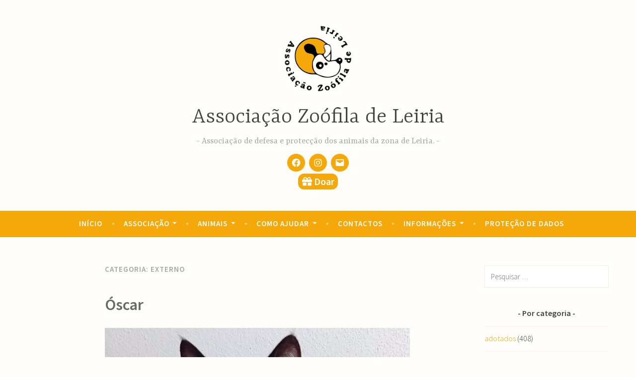

--- FILE ---
content_type: text/html; charset=utf-8
request_url: https://www.google.com/recaptcha/api2/anchor?ar=1&k=6Ld9ZGsaAAAAACI0Szb-UQ38OPj4AM39l0GuoqCL&co=aHR0cHM6Ly9hemxmYS5jb206NDQz&hl=en&v=PoyoqOPhxBO7pBk68S4YbpHZ&size=invisible&anchor-ms=20000&execute-ms=30000&cb=63y9ahy6fhns
body_size: 48650
content:
<!DOCTYPE HTML><html dir="ltr" lang="en"><head><meta http-equiv="Content-Type" content="text/html; charset=UTF-8">
<meta http-equiv="X-UA-Compatible" content="IE=edge">
<title>reCAPTCHA</title>
<style type="text/css">
/* cyrillic-ext */
@font-face {
  font-family: 'Roboto';
  font-style: normal;
  font-weight: 400;
  font-stretch: 100%;
  src: url(//fonts.gstatic.com/s/roboto/v48/KFO7CnqEu92Fr1ME7kSn66aGLdTylUAMa3GUBHMdazTgWw.woff2) format('woff2');
  unicode-range: U+0460-052F, U+1C80-1C8A, U+20B4, U+2DE0-2DFF, U+A640-A69F, U+FE2E-FE2F;
}
/* cyrillic */
@font-face {
  font-family: 'Roboto';
  font-style: normal;
  font-weight: 400;
  font-stretch: 100%;
  src: url(//fonts.gstatic.com/s/roboto/v48/KFO7CnqEu92Fr1ME7kSn66aGLdTylUAMa3iUBHMdazTgWw.woff2) format('woff2');
  unicode-range: U+0301, U+0400-045F, U+0490-0491, U+04B0-04B1, U+2116;
}
/* greek-ext */
@font-face {
  font-family: 'Roboto';
  font-style: normal;
  font-weight: 400;
  font-stretch: 100%;
  src: url(//fonts.gstatic.com/s/roboto/v48/KFO7CnqEu92Fr1ME7kSn66aGLdTylUAMa3CUBHMdazTgWw.woff2) format('woff2');
  unicode-range: U+1F00-1FFF;
}
/* greek */
@font-face {
  font-family: 'Roboto';
  font-style: normal;
  font-weight: 400;
  font-stretch: 100%;
  src: url(//fonts.gstatic.com/s/roboto/v48/KFO7CnqEu92Fr1ME7kSn66aGLdTylUAMa3-UBHMdazTgWw.woff2) format('woff2');
  unicode-range: U+0370-0377, U+037A-037F, U+0384-038A, U+038C, U+038E-03A1, U+03A3-03FF;
}
/* math */
@font-face {
  font-family: 'Roboto';
  font-style: normal;
  font-weight: 400;
  font-stretch: 100%;
  src: url(//fonts.gstatic.com/s/roboto/v48/KFO7CnqEu92Fr1ME7kSn66aGLdTylUAMawCUBHMdazTgWw.woff2) format('woff2');
  unicode-range: U+0302-0303, U+0305, U+0307-0308, U+0310, U+0312, U+0315, U+031A, U+0326-0327, U+032C, U+032F-0330, U+0332-0333, U+0338, U+033A, U+0346, U+034D, U+0391-03A1, U+03A3-03A9, U+03B1-03C9, U+03D1, U+03D5-03D6, U+03F0-03F1, U+03F4-03F5, U+2016-2017, U+2034-2038, U+203C, U+2040, U+2043, U+2047, U+2050, U+2057, U+205F, U+2070-2071, U+2074-208E, U+2090-209C, U+20D0-20DC, U+20E1, U+20E5-20EF, U+2100-2112, U+2114-2115, U+2117-2121, U+2123-214F, U+2190, U+2192, U+2194-21AE, U+21B0-21E5, U+21F1-21F2, U+21F4-2211, U+2213-2214, U+2216-22FF, U+2308-230B, U+2310, U+2319, U+231C-2321, U+2336-237A, U+237C, U+2395, U+239B-23B7, U+23D0, U+23DC-23E1, U+2474-2475, U+25AF, U+25B3, U+25B7, U+25BD, U+25C1, U+25CA, U+25CC, U+25FB, U+266D-266F, U+27C0-27FF, U+2900-2AFF, U+2B0E-2B11, U+2B30-2B4C, U+2BFE, U+3030, U+FF5B, U+FF5D, U+1D400-1D7FF, U+1EE00-1EEFF;
}
/* symbols */
@font-face {
  font-family: 'Roboto';
  font-style: normal;
  font-weight: 400;
  font-stretch: 100%;
  src: url(//fonts.gstatic.com/s/roboto/v48/KFO7CnqEu92Fr1ME7kSn66aGLdTylUAMaxKUBHMdazTgWw.woff2) format('woff2');
  unicode-range: U+0001-000C, U+000E-001F, U+007F-009F, U+20DD-20E0, U+20E2-20E4, U+2150-218F, U+2190, U+2192, U+2194-2199, U+21AF, U+21E6-21F0, U+21F3, U+2218-2219, U+2299, U+22C4-22C6, U+2300-243F, U+2440-244A, U+2460-24FF, U+25A0-27BF, U+2800-28FF, U+2921-2922, U+2981, U+29BF, U+29EB, U+2B00-2BFF, U+4DC0-4DFF, U+FFF9-FFFB, U+10140-1018E, U+10190-1019C, U+101A0, U+101D0-101FD, U+102E0-102FB, U+10E60-10E7E, U+1D2C0-1D2D3, U+1D2E0-1D37F, U+1F000-1F0FF, U+1F100-1F1AD, U+1F1E6-1F1FF, U+1F30D-1F30F, U+1F315, U+1F31C, U+1F31E, U+1F320-1F32C, U+1F336, U+1F378, U+1F37D, U+1F382, U+1F393-1F39F, U+1F3A7-1F3A8, U+1F3AC-1F3AF, U+1F3C2, U+1F3C4-1F3C6, U+1F3CA-1F3CE, U+1F3D4-1F3E0, U+1F3ED, U+1F3F1-1F3F3, U+1F3F5-1F3F7, U+1F408, U+1F415, U+1F41F, U+1F426, U+1F43F, U+1F441-1F442, U+1F444, U+1F446-1F449, U+1F44C-1F44E, U+1F453, U+1F46A, U+1F47D, U+1F4A3, U+1F4B0, U+1F4B3, U+1F4B9, U+1F4BB, U+1F4BF, U+1F4C8-1F4CB, U+1F4D6, U+1F4DA, U+1F4DF, U+1F4E3-1F4E6, U+1F4EA-1F4ED, U+1F4F7, U+1F4F9-1F4FB, U+1F4FD-1F4FE, U+1F503, U+1F507-1F50B, U+1F50D, U+1F512-1F513, U+1F53E-1F54A, U+1F54F-1F5FA, U+1F610, U+1F650-1F67F, U+1F687, U+1F68D, U+1F691, U+1F694, U+1F698, U+1F6AD, U+1F6B2, U+1F6B9-1F6BA, U+1F6BC, U+1F6C6-1F6CF, U+1F6D3-1F6D7, U+1F6E0-1F6EA, U+1F6F0-1F6F3, U+1F6F7-1F6FC, U+1F700-1F7FF, U+1F800-1F80B, U+1F810-1F847, U+1F850-1F859, U+1F860-1F887, U+1F890-1F8AD, U+1F8B0-1F8BB, U+1F8C0-1F8C1, U+1F900-1F90B, U+1F93B, U+1F946, U+1F984, U+1F996, U+1F9E9, U+1FA00-1FA6F, U+1FA70-1FA7C, U+1FA80-1FA89, U+1FA8F-1FAC6, U+1FACE-1FADC, U+1FADF-1FAE9, U+1FAF0-1FAF8, U+1FB00-1FBFF;
}
/* vietnamese */
@font-face {
  font-family: 'Roboto';
  font-style: normal;
  font-weight: 400;
  font-stretch: 100%;
  src: url(//fonts.gstatic.com/s/roboto/v48/KFO7CnqEu92Fr1ME7kSn66aGLdTylUAMa3OUBHMdazTgWw.woff2) format('woff2');
  unicode-range: U+0102-0103, U+0110-0111, U+0128-0129, U+0168-0169, U+01A0-01A1, U+01AF-01B0, U+0300-0301, U+0303-0304, U+0308-0309, U+0323, U+0329, U+1EA0-1EF9, U+20AB;
}
/* latin-ext */
@font-face {
  font-family: 'Roboto';
  font-style: normal;
  font-weight: 400;
  font-stretch: 100%;
  src: url(//fonts.gstatic.com/s/roboto/v48/KFO7CnqEu92Fr1ME7kSn66aGLdTylUAMa3KUBHMdazTgWw.woff2) format('woff2');
  unicode-range: U+0100-02BA, U+02BD-02C5, U+02C7-02CC, U+02CE-02D7, U+02DD-02FF, U+0304, U+0308, U+0329, U+1D00-1DBF, U+1E00-1E9F, U+1EF2-1EFF, U+2020, U+20A0-20AB, U+20AD-20C0, U+2113, U+2C60-2C7F, U+A720-A7FF;
}
/* latin */
@font-face {
  font-family: 'Roboto';
  font-style: normal;
  font-weight: 400;
  font-stretch: 100%;
  src: url(//fonts.gstatic.com/s/roboto/v48/KFO7CnqEu92Fr1ME7kSn66aGLdTylUAMa3yUBHMdazQ.woff2) format('woff2');
  unicode-range: U+0000-00FF, U+0131, U+0152-0153, U+02BB-02BC, U+02C6, U+02DA, U+02DC, U+0304, U+0308, U+0329, U+2000-206F, U+20AC, U+2122, U+2191, U+2193, U+2212, U+2215, U+FEFF, U+FFFD;
}
/* cyrillic-ext */
@font-face {
  font-family: 'Roboto';
  font-style: normal;
  font-weight: 500;
  font-stretch: 100%;
  src: url(//fonts.gstatic.com/s/roboto/v48/KFO7CnqEu92Fr1ME7kSn66aGLdTylUAMa3GUBHMdazTgWw.woff2) format('woff2');
  unicode-range: U+0460-052F, U+1C80-1C8A, U+20B4, U+2DE0-2DFF, U+A640-A69F, U+FE2E-FE2F;
}
/* cyrillic */
@font-face {
  font-family: 'Roboto';
  font-style: normal;
  font-weight: 500;
  font-stretch: 100%;
  src: url(//fonts.gstatic.com/s/roboto/v48/KFO7CnqEu92Fr1ME7kSn66aGLdTylUAMa3iUBHMdazTgWw.woff2) format('woff2');
  unicode-range: U+0301, U+0400-045F, U+0490-0491, U+04B0-04B1, U+2116;
}
/* greek-ext */
@font-face {
  font-family: 'Roboto';
  font-style: normal;
  font-weight: 500;
  font-stretch: 100%;
  src: url(//fonts.gstatic.com/s/roboto/v48/KFO7CnqEu92Fr1ME7kSn66aGLdTylUAMa3CUBHMdazTgWw.woff2) format('woff2');
  unicode-range: U+1F00-1FFF;
}
/* greek */
@font-face {
  font-family: 'Roboto';
  font-style: normal;
  font-weight: 500;
  font-stretch: 100%;
  src: url(//fonts.gstatic.com/s/roboto/v48/KFO7CnqEu92Fr1ME7kSn66aGLdTylUAMa3-UBHMdazTgWw.woff2) format('woff2');
  unicode-range: U+0370-0377, U+037A-037F, U+0384-038A, U+038C, U+038E-03A1, U+03A3-03FF;
}
/* math */
@font-face {
  font-family: 'Roboto';
  font-style: normal;
  font-weight: 500;
  font-stretch: 100%;
  src: url(//fonts.gstatic.com/s/roboto/v48/KFO7CnqEu92Fr1ME7kSn66aGLdTylUAMawCUBHMdazTgWw.woff2) format('woff2');
  unicode-range: U+0302-0303, U+0305, U+0307-0308, U+0310, U+0312, U+0315, U+031A, U+0326-0327, U+032C, U+032F-0330, U+0332-0333, U+0338, U+033A, U+0346, U+034D, U+0391-03A1, U+03A3-03A9, U+03B1-03C9, U+03D1, U+03D5-03D6, U+03F0-03F1, U+03F4-03F5, U+2016-2017, U+2034-2038, U+203C, U+2040, U+2043, U+2047, U+2050, U+2057, U+205F, U+2070-2071, U+2074-208E, U+2090-209C, U+20D0-20DC, U+20E1, U+20E5-20EF, U+2100-2112, U+2114-2115, U+2117-2121, U+2123-214F, U+2190, U+2192, U+2194-21AE, U+21B0-21E5, U+21F1-21F2, U+21F4-2211, U+2213-2214, U+2216-22FF, U+2308-230B, U+2310, U+2319, U+231C-2321, U+2336-237A, U+237C, U+2395, U+239B-23B7, U+23D0, U+23DC-23E1, U+2474-2475, U+25AF, U+25B3, U+25B7, U+25BD, U+25C1, U+25CA, U+25CC, U+25FB, U+266D-266F, U+27C0-27FF, U+2900-2AFF, U+2B0E-2B11, U+2B30-2B4C, U+2BFE, U+3030, U+FF5B, U+FF5D, U+1D400-1D7FF, U+1EE00-1EEFF;
}
/* symbols */
@font-face {
  font-family: 'Roboto';
  font-style: normal;
  font-weight: 500;
  font-stretch: 100%;
  src: url(//fonts.gstatic.com/s/roboto/v48/KFO7CnqEu92Fr1ME7kSn66aGLdTylUAMaxKUBHMdazTgWw.woff2) format('woff2');
  unicode-range: U+0001-000C, U+000E-001F, U+007F-009F, U+20DD-20E0, U+20E2-20E4, U+2150-218F, U+2190, U+2192, U+2194-2199, U+21AF, U+21E6-21F0, U+21F3, U+2218-2219, U+2299, U+22C4-22C6, U+2300-243F, U+2440-244A, U+2460-24FF, U+25A0-27BF, U+2800-28FF, U+2921-2922, U+2981, U+29BF, U+29EB, U+2B00-2BFF, U+4DC0-4DFF, U+FFF9-FFFB, U+10140-1018E, U+10190-1019C, U+101A0, U+101D0-101FD, U+102E0-102FB, U+10E60-10E7E, U+1D2C0-1D2D3, U+1D2E0-1D37F, U+1F000-1F0FF, U+1F100-1F1AD, U+1F1E6-1F1FF, U+1F30D-1F30F, U+1F315, U+1F31C, U+1F31E, U+1F320-1F32C, U+1F336, U+1F378, U+1F37D, U+1F382, U+1F393-1F39F, U+1F3A7-1F3A8, U+1F3AC-1F3AF, U+1F3C2, U+1F3C4-1F3C6, U+1F3CA-1F3CE, U+1F3D4-1F3E0, U+1F3ED, U+1F3F1-1F3F3, U+1F3F5-1F3F7, U+1F408, U+1F415, U+1F41F, U+1F426, U+1F43F, U+1F441-1F442, U+1F444, U+1F446-1F449, U+1F44C-1F44E, U+1F453, U+1F46A, U+1F47D, U+1F4A3, U+1F4B0, U+1F4B3, U+1F4B9, U+1F4BB, U+1F4BF, U+1F4C8-1F4CB, U+1F4D6, U+1F4DA, U+1F4DF, U+1F4E3-1F4E6, U+1F4EA-1F4ED, U+1F4F7, U+1F4F9-1F4FB, U+1F4FD-1F4FE, U+1F503, U+1F507-1F50B, U+1F50D, U+1F512-1F513, U+1F53E-1F54A, U+1F54F-1F5FA, U+1F610, U+1F650-1F67F, U+1F687, U+1F68D, U+1F691, U+1F694, U+1F698, U+1F6AD, U+1F6B2, U+1F6B9-1F6BA, U+1F6BC, U+1F6C6-1F6CF, U+1F6D3-1F6D7, U+1F6E0-1F6EA, U+1F6F0-1F6F3, U+1F6F7-1F6FC, U+1F700-1F7FF, U+1F800-1F80B, U+1F810-1F847, U+1F850-1F859, U+1F860-1F887, U+1F890-1F8AD, U+1F8B0-1F8BB, U+1F8C0-1F8C1, U+1F900-1F90B, U+1F93B, U+1F946, U+1F984, U+1F996, U+1F9E9, U+1FA00-1FA6F, U+1FA70-1FA7C, U+1FA80-1FA89, U+1FA8F-1FAC6, U+1FACE-1FADC, U+1FADF-1FAE9, U+1FAF0-1FAF8, U+1FB00-1FBFF;
}
/* vietnamese */
@font-face {
  font-family: 'Roboto';
  font-style: normal;
  font-weight: 500;
  font-stretch: 100%;
  src: url(//fonts.gstatic.com/s/roboto/v48/KFO7CnqEu92Fr1ME7kSn66aGLdTylUAMa3OUBHMdazTgWw.woff2) format('woff2');
  unicode-range: U+0102-0103, U+0110-0111, U+0128-0129, U+0168-0169, U+01A0-01A1, U+01AF-01B0, U+0300-0301, U+0303-0304, U+0308-0309, U+0323, U+0329, U+1EA0-1EF9, U+20AB;
}
/* latin-ext */
@font-face {
  font-family: 'Roboto';
  font-style: normal;
  font-weight: 500;
  font-stretch: 100%;
  src: url(//fonts.gstatic.com/s/roboto/v48/KFO7CnqEu92Fr1ME7kSn66aGLdTylUAMa3KUBHMdazTgWw.woff2) format('woff2');
  unicode-range: U+0100-02BA, U+02BD-02C5, U+02C7-02CC, U+02CE-02D7, U+02DD-02FF, U+0304, U+0308, U+0329, U+1D00-1DBF, U+1E00-1E9F, U+1EF2-1EFF, U+2020, U+20A0-20AB, U+20AD-20C0, U+2113, U+2C60-2C7F, U+A720-A7FF;
}
/* latin */
@font-face {
  font-family: 'Roboto';
  font-style: normal;
  font-weight: 500;
  font-stretch: 100%;
  src: url(//fonts.gstatic.com/s/roboto/v48/KFO7CnqEu92Fr1ME7kSn66aGLdTylUAMa3yUBHMdazQ.woff2) format('woff2');
  unicode-range: U+0000-00FF, U+0131, U+0152-0153, U+02BB-02BC, U+02C6, U+02DA, U+02DC, U+0304, U+0308, U+0329, U+2000-206F, U+20AC, U+2122, U+2191, U+2193, U+2212, U+2215, U+FEFF, U+FFFD;
}
/* cyrillic-ext */
@font-face {
  font-family: 'Roboto';
  font-style: normal;
  font-weight: 900;
  font-stretch: 100%;
  src: url(//fonts.gstatic.com/s/roboto/v48/KFO7CnqEu92Fr1ME7kSn66aGLdTylUAMa3GUBHMdazTgWw.woff2) format('woff2');
  unicode-range: U+0460-052F, U+1C80-1C8A, U+20B4, U+2DE0-2DFF, U+A640-A69F, U+FE2E-FE2F;
}
/* cyrillic */
@font-face {
  font-family: 'Roboto';
  font-style: normal;
  font-weight: 900;
  font-stretch: 100%;
  src: url(//fonts.gstatic.com/s/roboto/v48/KFO7CnqEu92Fr1ME7kSn66aGLdTylUAMa3iUBHMdazTgWw.woff2) format('woff2');
  unicode-range: U+0301, U+0400-045F, U+0490-0491, U+04B0-04B1, U+2116;
}
/* greek-ext */
@font-face {
  font-family: 'Roboto';
  font-style: normal;
  font-weight: 900;
  font-stretch: 100%;
  src: url(//fonts.gstatic.com/s/roboto/v48/KFO7CnqEu92Fr1ME7kSn66aGLdTylUAMa3CUBHMdazTgWw.woff2) format('woff2');
  unicode-range: U+1F00-1FFF;
}
/* greek */
@font-face {
  font-family: 'Roboto';
  font-style: normal;
  font-weight: 900;
  font-stretch: 100%;
  src: url(//fonts.gstatic.com/s/roboto/v48/KFO7CnqEu92Fr1ME7kSn66aGLdTylUAMa3-UBHMdazTgWw.woff2) format('woff2');
  unicode-range: U+0370-0377, U+037A-037F, U+0384-038A, U+038C, U+038E-03A1, U+03A3-03FF;
}
/* math */
@font-face {
  font-family: 'Roboto';
  font-style: normal;
  font-weight: 900;
  font-stretch: 100%;
  src: url(//fonts.gstatic.com/s/roboto/v48/KFO7CnqEu92Fr1ME7kSn66aGLdTylUAMawCUBHMdazTgWw.woff2) format('woff2');
  unicode-range: U+0302-0303, U+0305, U+0307-0308, U+0310, U+0312, U+0315, U+031A, U+0326-0327, U+032C, U+032F-0330, U+0332-0333, U+0338, U+033A, U+0346, U+034D, U+0391-03A1, U+03A3-03A9, U+03B1-03C9, U+03D1, U+03D5-03D6, U+03F0-03F1, U+03F4-03F5, U+2016-2017, U+2034-2038, U+203C, U+2040, U+2043, U+2047, U+2050, U+2057, U+205F, U+2070-2071, U+2074-208E, U+2090-209C, U+20D0-20DC, U+20E1, U+20E5-20EF, U+2100-2112, U+2114-2115, U+2117-2121, U+2123-214F, U+2190, U+2192, U+2194-21AE, U+21B0-21E5, U+21F1-21F2, U+21F4-2211, U+2213-2214, U+2216-22FF, U+2308-230B, U+2310, U+2319, U+231C-2321, U+2336-237A, U+237C, U+2395, U+239B-23B7, U+23D0, U+23DC-23E1, U+2474-2475, U+25AF, U+25B3, U+25B7, U+25BD, U+25C1, U+25CA, U+25CC, U+25FB, U+266D-266F, U+27C0-27FF, U+2900-2AFF, U+2B0E-2B11, U+2B30-2B4C, U+2BFE, U+3030, U+FF5B, U+FF5D, U+1D400-1D7FF, U+1EE00-1EEFF;
}
/* symbols */
@font-face {
  font-family: 'Roboto';
  font-style: normal;
  font-weight: 900;
  font-stretch: 100%;
  src: url(//fonts.gstatic.com/s/roboto/v48/KFO7CnqEu92Fr1ME7kSn66aGLdTylUAMaxKUBHMdazTgWw.woff2) format('woff2');
  unicode-range: U+0001-000C, U+000E-001F, U+007F-009F, U+20DD-20E0, U+20E2-20E4, U+2150-218F, U+2190, U+2192, U+2194-2199, U+21AF, U+21E6-21F0, U+21F3, U+2218-2219, U+2299, U+22C4-22C6, U+2300-243F, U+2440-244A, U+2460-24FF, U+25A0-27BF, U+2800-28FF, U+2921-2922, U+2981, U+29BF, U+29EB, U+2B00-2BFF, U+4DC0-4DFF, U+FFF9-FFFB, U+10140-1018E, U+10190-1019C, U+101A0, U+101D0-101FD, U+102E0-102FB, U+10E60-10E7E, U+1D2C0-1D2D3, U+1D2E0-1D37F, U+1F000-1F0FF, U+1F100-1F1AD, U+1F1E6-1F1FF, U+1F30D-1F30F, U+1F315, U+1F31C, U+1F31E, U+1F320-1F32C, U+1F336, U+1F378, U+1F37D, U+1F382, U+1F393-1F39F, U+1F3A7-1F3A8, U+1F3AC-1F3AF, U+1F3C2, U+1F3C4-1F3C6, U+1F3CA-1F3CE, U+1F3D4-1F3E0, U+1F3ED, U+1F3F1-1F3F3, U+1F3F5-1F3F7, U+1F408, U+1F415, U+1F41F, U+1F426, U+1F43F, U+1F441-1F442, U+1F444, U+1F446-1F449, U+1F44C-1F44E, U+1F453, U+1F46A, U+1F47D, U+1F4A3, U+1F4B0, U+1F4B3, U+1F4B9, U+1F4BB, U+1F4BF, U+1F4C8-1F4CB, U+1F4D6, U+1F4DA, U+1F4DF, U+1F4E3-1F4E6, U+1F4EA-1F4ED, U+1F4F7, U+1F4F9-1F4FB, U+1F4FD-1F4FE, U+1F503, U+1F507-1F50B, U+1F50D, U+1F512-1F513, U+1F53E-1F54A, U+1F54F-1F5FA, U+1F610, U+1F650-1F67F, U+1F687, U+1F68D, U+1F691, U+1F694, U+1F698, U+1F6AD, U+1F6B2, U+1F6B9-1F6BA, U+1F6BC, U+1F6C6-1F6CF, U+1F6D3-1F6D7, U+1F6E0-1F6EA, U+1F6F0-1F6F3, U+1F6F7-1F6FC, U+1F700-1F7FF, U+1F800-1F80B, U+1F810-1F847, U+1F850-1F859, U+1F860-1F887, U+1F890-1F8AD, U+1F8B0-1F8BB, U+1F8C0-1F8C1, U+1F900-1F90B, U+1F93B, U+1F946, U+1F984, U+1F996, U+1F9E9, U+1FA00-1FA6F, U+1FA70-1FA7C, U+1FA80-1FA89, U+1FA8F-1FAC6, U+1FACE-1FADC, U+1FADF-1FAE9, U+1FAF0-1FAF8, U+1FB00-1FBFF;
}
/* vietnamese */
@font-face {
  font-family: 'Roboto';
  font-style: normal;
  font-weight: 900;
  font-stretch: 100%;
  src: url(//fonts.gstatic.com/s/roboto/v48/KFO7CnqEu92Fr1ME7kSn66aGLdTylUAMa3OUBHMdazTgWw.woff2) format('woff2');
  unicode-range: U+0102-0103, U+0110-0111, U+0128-0129, U+0168-0169, U+01A0-01A1, U+01AF-01B0, U+0300-0301, U+0303-0304, U+0308-0309, U+0323, U+0329, U+1EA0-1EF9, U+20AB;
}
/* latin-ext */
@font-face {
  font-family: 'Roboto';
  font-style: normal;
  font-weight: 900;
  font-stretch: 100%;
  src: url(//fonts.gstatic.com/s/roboto/v48/KFO7CnqEu92Fr1ME7kSn66aGLdTylUAMa3KUBHMdazTgWw.woff2) format('woff2');
  unicode-range: U+0100-02BA, U+02BD-02C5, U+02C7-02CC, U+02CE-02D7, U+02DD-02FF, U+0304, U+0308, U+0329, U+1D00-1DBF, U+1E00-1E9F, U+1EF2-1EFF, U+2020, U+20A0-20AB, U+20AD-20C0, U+2113, U+2C60-2C7F, U+A720-A7FF;
}
/* latin */
@font-face {
  font-family: 'Roboto';
  font-style: normal;
  font-weight: 900;
  font-stretch: 100%;
  src: url(//fonts.gstatic.com/s/roboto/v48/KFO7CnqEu92Fr1ME7kSn66aGLdTylUAMa3yUBHMdazQ.woff2) format('woff2');
  unicode-range: U+0000-00FF, U+0131, U+0152-0153, U+02BB-02BC, U+02C6, U+02DA, U+02DC, U+0304, U+0308, U+0329, U+2000-206F, U+20AC, U+2122, U+2191, U+2193, U+2212, U+2215, U+FEFF, U+FFFD;
}

</style>
<link rel="stylesheet" type="text/css" href="https://www.gstatic.com/recaptcha/releases/PoyoqOPhxBO7pBk68S4YbpHZ/styles__ltr.css">
<script nonce="HSCe0fI4B0qfunazOc8HYg" type="text/javascript">window['__recaptcha_api'] = 'https://www.google.com/recaptcha/api2/';</script>
<script type="text/javascript" src="https://www.gstatic.com/recaptcha/releases/PoyoqOPhxBO7pBk68S4YbpHZ/recaptcha__en.js" nonce="HSCe0fI4B0qfunazOc8HYg">
      
    </script></head>
<body><div id="rc-anchor-alert" class="rc-anchor-alert"></div>
<input type="hidden" id="recaptcha-token" value="[base64]">
<script type="text/javascript" nonce="HSCe0fI4B0qfunazOc8HYg">
      recaptcha.anchor.Main.init("[\x22ainput\x22,[\x22bgdata\x22,\x22\x22,\[base64]/[base64]/UltIKytdPWE6KGE8MjA0OD9SW0grK109YT4+NnwxOTI6KChhJjY0NTEyKT09NTUyOTYmJnErMTxoLmxlbmd0aCYmKGguY2hhckNvZGVBdChxKzEpJjY0NTEyKT09NTYzMjA/[base64]/MjU1OlI/[base64]/[base64]/[base64]/[base64]/[base64]/[base64]/[base64]/[base64]/[base64]/[base64]\x22,\[base64]\\u003d\x22,\x22aQUDw4nCsFjChGo2GGLDqUXCucKVw4DDpcOYw4LCv0FrwpvDhFLDv8O4w5DDgGtZw7t4BsOIw4bCsUc0wpHDlcKUw4R9wqrDsGjDuHbDjHHClMO/wqvDuirDgsKgYcOeZTXDsMOqf8KdCG9waMKmccOww4TDiMK5RcKCwrPDgcKcT8OAw6l3w5zDj8Kcw4hmCW7ChsOSw5VQecO4Y3jDl8OpEgjCijc1ecO5InrDuR8sGcO0GMOMc8KjV20iUR8yw7nDnWQCwpUdDMONw5XCncOUw59ew7xewofCp8ONAMOTw5xlWQLDv8O/G8Oiwoscw7Uww5bDosOawr0LwprDr8Kdw71hw7TDncKvwp7Cs8K9w6tTCk7DisOKPsORwqTDjGlBwrLDg3NEw64Pw64kMsK6w4gOw6x+w4zCug5NwrLCmcOBZF/CggkCAD8Uw75aJsK8Uy0jw51Mw4TDuMO9J8KjesOhaSHDt8KqaQ/Ct8KuLk4oB8O0w5zDnTrDg2EDJ8KBT23Ci8K+WhUIbMOjw6zDosOWPU95worDkyPDgcKVwqXCn8Okw5wbwqjCphYcw7RNwohTw7kjehXCr8KFwqkDwr9nF3kmw64UDMOzw7/DnQRiJ8ODd8K7KMK2w6zDvcOpCcKBFsKzw4bCriPDrFHCgy/CrMK0wq/Cg8KlMmPDoENuUMOtwrXCjmFhYAlydXlEQsOQwpRdDR4bCmpyw4E+w7I3wqt5GsKGw707MsOiwpErwqzDusOkFkk1IxLCmw1Zw7fCjMKILWo0wp5oIMOkw5rCvVXDkTs0w5cCEsOnFsKtIDLDrS/DvsO7wpzDscKhYhEcWm5Qw7UKw78rw4/DjsOFKX7Cm8KYw79QDyN1w5tQw5jClsOcw7gsF8OjwqLDhDDDoBRbKMOlwo59D8KbfFDDjsK/[base64]/w5IyJsOcw4/[base64]/XMKHwpg5OsKNF3xlw5JnH8KeAxxqwrnDlEILU3Vzw6DDpmIOwqU0w7tFcGAneMKZw5dbw59iDsKlw7MeNcKcH8OhCCbDhsOkSyZgw4nDmsOrVBAAaGrCqsOUw60hFAQNw6Imw7nDq8KJTcOSw50rw5XDi1HDosKowpzDn8O/QMOqesOVw5zDqMKIZMKZbMKDwoTDjALDlnjCi18LPhHDi8O0wpvDtzbCkMO5woJsw5vDiGwqw6bCpzEPVcKTRlHDqW/DkDvCiBDCr8KGwqwIT8KFPsO6V8KJDsOGwpnCqsKow5AAw7R/w4Uifj3DnmDDtsKFZ8OAw6kMw6fDgXrCksOIHkEKOcKbLcKDeHXClMOwbiFfE8O6w5p+M0/ChnVrwppeV8KdOlIDwpzDlxXDpsOGwpt1SsOMw7bCiWsPwp5wWMOeAkLCp1vDn30EawbDqsO/w77DkDYnZWdMNMKJwrQbw69Dw7vDmHA1PhjCoRHDr8KgVgPDr8OLwpIqw5ApwqYrwoFefMKCcHBzT8O7wozCkUsHw4fDiMOMwrhyXcOOOsKZw6IQw77CvU/Dg8Oxw4XCr8OAw4xLw5/[base64]/wqDCu2ZuEMKSw7/CjsKTP8OYH8OPwrsuw6nCqsOid8OrSMOLUsK0WxLCljNlw5bDssKIw7jDrgfCr8OVw4lUIUPDjUh3w4xfaHXClg7Dn8OUYhpsX8KBH8KUwrHDj2RHw57CtxrDn1/DpMO0wo0IcXHCiMKYRzhIwoAPwokhw7XCtsKlWihxwpDCmMKew4gqUUzDlMOfw4DCu21Jw7PDo8KbFzpDV8OLF8Oxw4fDvi/DosKMwpnCpcOzGsOvWMK/[base64]/w4LDhCrDjMK8ZAnDmzhTw5QlZcKDwrTDuMO5KsOwwpnCisKBLWrChmnCsBLDpHTDqiUDw54BGMODRcKnw4Ijf8KywoDChsKgw7Y3CFHDvcKHF0xJMMOYZsOjCjrChm/Cg8Oqw7ABFULCtSNbwqImP8OGcGdXwrXCvMOOK8KLwqnCvQQJVsKjTSsidMKuRBLDq8KxUl7DqMKmwoBFM8K7w63DhsOEIHUvXjrDoFsYOMKHfh/Dl8KKwp/Ci8KTD8Kuw4owMsKrYcOGTkMXWw3CqT4Zwr8JwrbDiMKfJcOebMO1fXltKRTCtH0aw7fCmjTCqnx8DlsTw6AmQcK5w6kAViDClMO2XcKSdcOsM8KLS1lHOALDvBfDkcOHZcKES8O0w6/Cu07CksKRHSEVABbCisKiZFQ9OGpDFMKcw5/DsArCjT7Cgz4pwpUawpfDqy/CoSlLU8Ofw5bDlhjCo8K8FG7ChGdEw67DiMOGwopgwospW8OgwpLCjcOaDFp5ZRjCuyVMwrIcwqd9EcK1w6/Dk8OSw5skw6E3UwQYUErCrcKFIxLDq8OtRcKQfQfCmcKNw6LDv8OVZMOHwrFdbQcVwq7Dg8OJelHCvcOUw6nCj8OuwroyK8OIQGcpA2BXF8OMVsKcdMKQdifCpQvDnMK6w4t+ax/DqMO+w5PDtRheRMOLwrldw45ywq4Xwr3CtiY4RwvCjRfDg8OCUMO0wrp2wozDhcOnwpHDkMOgM0dxSF/DqkNywp/DowceC8ODHMKhw6XDkcOEwoPDusKyw6QHd8OAw6HCn8KabMOiw4QCTcOgw77Cq8OuD8KOOgnDihvDtsO/wpVZYmUwJsKfw7/CtcKFwpxjw6ATw5cswq9xw4EPwpwKLMKWUGs3wpbDm8OywobCmcOGR1s9w47Cv8Orw7waSArCiMOdw6AxXsK+RQhaKsOEAgVowoBfa8OtEA5wZsK7wrdxH8KVFD/[base64]/CtTvDnA3CtTd7DRLCqsKGLRxjw5bDnU3DucOXDsK/CDdDfcOBZ8KTw5XCuXrCkcK1PsOKw5fCpcKkw7hAKnjCr8O3w7FLwpvDiMOYDsKNLsKtw47DsMOYwqkmOcOtYcKZDsKewqMEw7pdR0hIUBbCjMK6ME/DuMORw4lgw63DnMKrYkrDnX92wpfCqFE8F0IvEMKlXMKxXW1kw4HDjXRrw5rCuStECMKcdy3DrMOswos7woNQw48jw7bCm8KGwrjDvkDChkVsw79pR8OkTG/[base64]/w4NWw6glw4rChW/[base64]/ClzbDlMKLwoXCrRc9ETIYw4XDr8OBEWJIw4FibykILDDDqCAawpzCssOMFmgpZU5Sw4XCqyDDmy/CicKFwo7DtQhAw7NWw7AjFcOWw4zDmF1nwoIpGThVw50yc8O2JR/DhQs3w7c/w7vCkEtHNBJAwrQjD8OSBmldLcKyZsKzIzBlw6LDvsK7wq53OUvCvznCuk7DqX5oKzzCjx7Cj8KSIsOtw74xems0w5waKHTCqyFgZHswI1tFKx0swpViw6ROwo0gKcK2EMOuX0nCiCNILwjCmcOqw4/DvcOuwq9kWsOfN27DrHHDr15zwqNFR8OxUTBfw60iwprDqMOSwp9UM2Fiw58eb1XDv8KUBB0Xek1IblRtYm1/wrdow5XDsQA4wpM8w6sJw7ALw6gIwp4hwocrwoDDpijCmEROw7DDjx5DFRlHAFRiw4ZrH3lQcC3DnsKKwrzCkHnCk3rDtGDDlHIQDSJ5e8Kaw4TDiz5hOcKPw4NXwozCpMO/w4VDwrJgJ8OKS8KSBSjDvsKEw4UrC8KGw5A5wrnCjCvCs8OtLTzDqlwoM1fDvcOgR8Oow58zw4TCksO/w5/[base64]/wqMpTWHCm07Dl8KLwqR/[base64]/DgRXDhMO2wp4Uw40BDHldw6HCgHouW8O/wqw+woDCqcK4CWMdw63Dnh1lwrnCqxZYISLCqVDDvMO2U3hTw7DDtMKqw7gtwp3DumPChWLCqnDDuF8YIxTCqcOww7BbMMKcFQVNw6gUw7ESwovDtBQBMcO+w5bDpMKewrzDvMK3FsOuMMObI8OJbsKGNsKew5fCh8OJWMKFRjJgw4jCisKjO8OwTMO/eGLDtQXCj8K7wqTDscKwZRxHw5/[base64]/[base64]/Cg3cXTjVHw67Dh8OeLsO4w7XCoRFwG8KDXG/DrE7Cimwvw4EROsO7csO3w5fCvhbDpnkEFcKzwoxha8OZw4TDqcKcw6RJDXkrwqzCtcOGbSRxFWLCoRspVcOqScKyJltDw4TDvi7DmcK8fsKwY8OkPcOpd8OPL8OXwoAKwrA6E0PCkglGa2/DhDXCvVJQwotoLBdtQgtaFgfCvMK9ZsOfDsOAwpjCon3CmxfCr8O3w5zDrC9RworCuMK4w4wEP8KTYMORwp7ClgnCgwzDsBoOa8KLbw/Dpg1qL8Kyw7lCw69ZZ8KybzwiwonCmjpqPDQcw5/Dk8KvJj/Cu8Oawr/DjcOOw6M8GBxBw4nCosKyw7N1DcKrw5jDjcK0KMK/w7LCkcK0wo/CnFEsHsKcwp9Tw5JUPMKpwqXCs8KOFiTCr8OacQLCgcKoMTPCi8KkwonDsnbDvTjDt8Oiwqt/[base64]/DtkVVdXvDnHfDgsKEw59ZwqZyFsK0w5DDqn/[base64]/Cm8KdTWA1Zn5HIcKEwo5sw7Vkw5QSw7kkw4vClX4zB8Otw4wCRsOZwr7DgxAfwoHDkGrCl8KgcADCkMOESnI4w4pww7VWwpdbVcKRfMO+A3XCr8O/DcK+YioHcsKzwqsRw6BxMsOuSVEywr3Cs0kwQ8KRMUjDimDDi8Kvw47CkVVtYcKVH8KEOivDjMOWFQDCgMOFAXLCjMOOYmfDq8OfAC/CsFTDgl/CgkjDsSjDomI0wpTCgcK8TcKnw5Vgw5ZFw4jDv8KWTCtEKQBYwp/DkcKxw5YMwrjCpmLCnRQdClvCmMK3RQHDpcK9GEPDk8K1G1bDgRjDn8OkKiXCnybDgMKdwo8tL8OGPQxFw7FLw4jDn8KLw6g1HUYewqLCvcKQGcKWwpzDj8OOw7tiw6gUMBxMIxrDo8K+Xk7DusOwwr7CrU/CuCPChsKpKMKCw4xQwp3CqGpXGgcXw5DCtiPDnMK3w6XCjzcpwok7wqIZdMOkw5XDucKHFcOgw45mw4Mhw5gleBRKOinDikvDkGLDqMK/MMK0GyQkw7pxcsODTAtXw47Du8KcYE7Ck8KPXUFASsK6d8KGMGnDjmIXw5pNBG7DhCJXT1nCu8K3HMOow53DnUoew60Dw4RNwqTDqDtBwq7DtcOlw7JRwoLDtsK4w59RVcOcwqrDkxM5TsKXHMOrXAM8w5p+UjrDvcKeTMKNw6E7dMKSH1/DqFHCk8KUwqTCs8KewpleDMKsYcKlwq3Dk8K+w4g9w7jDugvDtsK6wrkEET1vBUoSwobCq8KbWMKaW8KtZjnCgyDCscKDw6YMwp0/DsO0CQ5hw7vDlsKoQml0aAnClMKtOlLDtW5/SMOQHcOefyQFwqbDkcOAw7PDimkaVsOcw6fCh8OWw4tWw5Quw49WwqbDqcOKQsK/CsO3wqFMwogPAsKrGVkvw5TChWA1w5bCkBg6wpnDsVbCnHcSw5XCoMOlw59YFijDnMOmwqMcKsOBZcO7w4gPIsKZAUAnZizCucKdRsKCYMOJMQF7esO6FsK0eE1AGDLDtcONw6RFaMO/bG8TOlB9w47CrcONbDzDrgjDtCzCgQTCvcKowqo3LcOXwrzChhXCn8KrazDDpmk2eSJudMKPRMK7WDrDqG1+w54ZTwjCocKowpPCp8O7PicmwoDDtGtuETLCq8Kcw6nCusKZwpnDv8OWwqPDocOzw4ZyNmjCp8KcBHojLsOfw44Cw7jDhsOXw6DDo37DhMK/[base64]/DrBhqGyd5XB91GX0FwrwYw6EpwpzChMKgH8KYw5bDoFgyHGg+AMK8WxnDicKmw4LDgcK+RF3Ci8O5L2fClsK3IXLCuRJwwp3CjVk4wrbDkx5RIlPDr8Ona1IpUDBwwrfDlUBQJgcQwrwWHcOzwqUBVcKGwokyw7ElRMO/w5fDk0A3wqHDrFDCqMOmXF3DgMKIJcOARcKuwpXDgsK3KWhWw63DgQh9HMKIwqkreTrDkU8Cw4JPHlRMw7TDnmVxwoHDusOqVMKCwpvChBvDg3kSw5/DkwJfcj9tAFHDkhlECsORZzPDlcO9wrpnYiFcwo4JwroNBn7CgsKceH1nLHQmwqPCt8OXNALCsFvDpGc9QsKTC8KowoEJw73Cg8KZw57DhMODw4UtQsKywqdmacKFw6/Cox/CksOuwrrCjyMWw63CgH7DrSvCnMOLXibDrlttw67CnCs3w4DDpcKcwonDmmrCvsO0w7ADwr/DnXrDvsKwNQd+w4DDpBLCvsKgVcKnPMOjDhPCsg1SdsKObMOwCBbCjMO9w6h3HnzDoRkuS8KKwrLDgsOCLMK7IMK5BcOtw7LCj0zCownCpsK9ZcKCwot3wp/[base64]/Co8KTwqYedMKmw4PClBPCnXTDoUQ9w6AwcX4dwp1OwogzwoceMsKeNiTCicKBBxbClTPDqwLCusK4FwMzw5vDh8KTaCTCgsKnUsKCw6ENa8Obwr4SbF8gQA8Bw5LDpMKwQsO6w6DDg8O+IsOcw5JgcMOCIH/DvjzDrHDDn8OMwp7DmVcBw5BrSsKXG8KIPsKgMsO/[base64]/eX5Iw4V4w7I8KsO4w7FAEMKMw4DDnnHCmVMlNcKewrzCnWV5wrzChSlLwpB4w4gvwrUGEmrDuSPCs3zDgcOHWcO/PcKGw6HCrMOywqcowpHCssOlOcOpwptHw6MLEmk3c0dnwrnChMKqOivDh8Kbb8KCAcKvP1HCnMKywr7DsUFvbRnCl8OJAsOawpN/YDbDgGxawrXCoxvCl3nDpsO0TsOzTV/Dg2PCuQ/DjcOww4jCrcOCw57DqiQUwr3DoMKGJsOPw6pNe8KZUMKyw60zK8K/[base64]/wqUGwp/DssK8wqvDpFNcw7gCw7nCikTDnHhNMzBqL8O8w77Dh8OFK8KHScOcasOyMSpCA0c0P8KywrRtSQXDpcKuworCk1cBw7PCh3lKFsKif2jDscKhw43DmMOABxgnM8ORcD/CmTMww4/Cm8KOOsOLw53DrAbCsiTDoGjDiQvCu8Ojw7vDoMKjw4wlwpbDr0vDrcKkAF1pw70Aw5LDpcOmwpzDmsO5wos2w4TDqcKHERHCpTrCqUAlS8O9Q8KFAGxhNQ/DlEAKwqcywqnDl34CwpcTw5JlHTHDtsKEwq3DosOja8OKKsOSTn/Dr23CllHCgsKIKn7CvcK1HzccwpjCvmjCsMKdwpPDmxHCrQQtwop0RMOeYHsUwqgIbAfCrMKhw69jw7EtXhzDtEJYwpB3woDDgGHCo8O1w7J9dhXDuQ7DusK5VcKvwqcrw4kKZMOdw7/[base64]/RCnCiAcMWz4ZwrrClEgGTShvYsKoPsKKwqM3wrBHTMKLZxzDv0TDpMKdbFHDvgF9ScKBwrzDsHDDv8Kawrk/YDzDkcKyw5rDvkIww5XDlEbDuMOAw7nCszrDuG7DksKiw7NLA8OAMMKGw658XxTDgnoWbsKvwoctwoLDoUPDuXvCu8OfwrHDnW7Cg8KFw57CtMKqZ0EQLsKHwr7DqMOiDnjCgX/CmMKXWyfClMKxT8OHwojDrn7DtsOJw6DCphV5w4cBw4jCo8OlwrDCmGBUZBTDt1jDvcKKAcKLIytEOQkyfcKSwoxZwpnCpWYBw6V+wrZqY2FVw7sGGyjCgEDDmwdFwpFyw6fCusKHc8KlESZLwqHCrsOaLCpCwoo0wqt6RTLDnsOLw7srHMOxwqHDqWdHM8O9w6/Di2EOw793B8OrA23CokvDgMOpw6YBwqzCqsKgworCl8KEXkjCksK4wpofEcO9w63DimwwwrAXOxgTwpJEw5fDkcO1aSkZw4hpw4XDusK2BsKMw7hvw4M4E8KIw7kmwrXDoEJHYgY2woZmw57CpcOkwo/CkDBFwrtHwpnDvlvDs8Kaw4EwU8KSG3zDlTIrekHCvcOPGsOyw6dZcFDDlR44XsOow6DCgsKiwqjCiMKFw6fCvsKtBRPCuMKoSsK9wrXDlwNKD8OAw6jCtsKJwpzClG7Cp8OqECh/IsOgOsKhdgo9fMO/AkXDkMK+FApAw71afRZhwo3CmMKVw7PDrMOKHDdRw6Ujwo4Rw6LCjSEDwpYjwoPChMOWGcKawonCgAXDhMKJbwwAR8KIw5/Dm3EbaSfDlX/DvQZ6wrHDh8K5SjTDpwQaHMOvw7HCqUnChMOEwoZDwqBedkUqAC97w7zCusKkw6hpJWTDnT/DkcOLw6LDiXPCqMO1IDnDucK3IMKbZ8KOw7/CoRLCtMOKw4rDribCnsOxwpbDncOxw49gwqsEX8O1cQvCj8Ktwp3Cj0HCvcOHw7/DtyQcPMOBw4TDkAjColPCisKwU23DjDLCq8O6EV7Co1wWf8KWwpnDhREpbQzCqsK6w5sWSHRowoXDiTzDimlZN3Y4w6LCkh4eYGJMMA/CnV1ew4HDqlnCnzHDhsK9woXDjik7wq9OasOMw4/DvsKUwpbDmlwTw6xdw5TDt8KTHm5awpnDscOpwovCggzClMO4OhV5wpEnTwoww4zDgw0Uw6tYw5xbZ8K6bFw6wrdJdsOsw7UMJMKhwq3DosOWwqg3w4bDi8OrGMKYw4jDmcOSPsOqbsKSw4cwwrvDgThFOX/CpitQNDTDlcOGwpLDtMKXwqjCpcObwojCh3tkw5/Dp8KEw7zCtBl3NsOUVhoLexnCni/[base64]/DisK6wqHDqFwSwpvCqcObw4clEMKjwrIiwozDoFrDhMK0wpzClloXw59jwrzCsCTCuMKiwqpKS8Okw6zCp8OLKBnCpzEcwofCqjYAc8OYwolFG0PDr8KBXmfCvMO+EsK1ScOMOsKaeHPCh8OHwpHCk8Kow77CtShlw4wiw4oLwrEFVsKIwpsnJU/[base64]/CoW0iJgkkw6PDoMKzNMOUw4jDvsK3wpHDqcKuw7wdw4FENjEjSsOqwr3Dmgsrw4nDk8KKfMKAw6XDhsKNwq/DgMOdwpXDksKBwobCpBfDlG/ClcKSwqR4ZsKvwpcrKFvDtjMfND3DqcOeXsK2ccOQw7DDoy1EXMKTKjXDj8KiecKnwp8ywrkhwpsmEMOawqNNK8KaDSV1wptrw5fDhTzDrWE4DnnCsW/CrChdw4tMwq/CiUhJw6rDv8O7w7p9V1DDuW3DosOhNHXDusKrwrU1F8O6woPDjBA2w7MOwpvDicOXw7gsw6NnAgbCvhghw4d+wpvDmMO9IWXCmkMxOUvCg8OOwpcgw5fCvwXDvMOLw4XCg8KJCVExw6pkw4AmN8OMcMKcw63CqsOFwpXCqMO6w4smaR/CmSBpB0FBw4FYd8Kew6d7wqJMw4HDnMO1acOhIBHClnbDplLCpMORTV0Xw5zCgMKQVFrDkHwGw6TCqsO8wqTDikwewqAKMW/CuMK5wrRdwqFRwpc6wrfDnhTDoMOPYAvDkG0GHTHDj8O+w6jCh8KbNFZ/[base64]/bcKzw5HDmREbwqsOTmtMwpNOwqZIC8KHb8Ozw7rCisONw7tMw5rCgMOpwrvDisOBCBnDpgXDtDIMaipaJ13Dv8OpJsKHYcKqIcK/KsOVesKvG8Ovw6jCgSMzQ8OCXG8pwqXCqV3CvMOpwqrDpj7DpEsow4M/[base64]/DszPDtCBKISEswrjDvCMuw7HCu8K7wo/DnhMnaMKiw6EvwrDCqsOeI8KHLybComfCsirDr2ILw7p/wqLDr2BDb8K2eMKkd8OFw4V4ICRjNRrCpMKrZUwXwq/Cpl7CgCnCmcO/[base64]/[base64]/CkFfDnsOGw7M9w6pfwqYsFsOPw68Tw4Iew4fDi3BCe8Kdw6YUw5x8wrjCqm05NH3CkMOPVypIw7fCrcOXwp7CvFrDg8KlHmUrP0sxwoYiwoPDpQ7CilxiwrB1VHPCmMKaN8OreMKBw6DDqcKWwobCsQPDn3lNw7rDhsKkwphaZsKzNUjCssOgTl/Dpm9Lw5RLwrACXhXCtmcnwrnCgMKKwqtow5oOwoXCh31Df8KMwrYCwo1/[base64]/CvwB3w4UOw48Vwo7Dq2LCnsOqY8KvB8K1XcOeWMODCcKhwqPCtWzDtMKIw7HCpGLCnHLCjy/CsgrDv8O2wql8SsOhKcK/M8KPw5Ukw6JDwoQMwphPw4ccwqYoGkVuJMK2woYxw7TCgwFtHAMlw4nCglkvw4liw4EcwpnCu8OPw7jCuyB8w4Q9D8KBGcOcZcKCYcKeSW/DnwxZKyINwoPDv8OxQMOYLQ/DpMKrRMKnw510wpvCtGTCj8O9w4DCvjjCjMKvwpbCi3TDl27DmcO2w53DmsKdPMORC8KFw7l4H8KcwoUqw6nCrsK9dsOcwofDkFV+wpLDrBsnw5lzwqnCqjY2wqjDh8OSw7RWGMKpf8OjdjjCsyh3CmY3NMOGfsKhw5QVOVPDpQzCkWnDl8Oiwr/[base64]/DrcOFIMOywoI/[base64]/DqMOiwq3DjsKMKHfCm0EmwpF1wofDgsOdc0bCuid2woIRw6jDqcOXw6zDnlUVwonCry1+wrgrNQfDvcKLw6LDksKJKD4UTnpJw7DCm8OhBUPDszV4w4TCgVJswoHDtMOTZm3DgzfCvX3CjXvCj8O3WMKwwrddDsO+HsKow5QWT8O/wpI/[base64]/ChTTCjj9owrp6XyJtw517w5nDkcKjDWTCg1LCncORRyrDnyrDv8ONw65iwpfDssK3MFjCuhMUOyTDs8K4wr7Dr8OIwr9WVcOnbcKQwoJnXwA8Y8KXwpsjw5xKCGo9J24WYsOhw7IWexQPVWnCvcOLIsO4wqjDrULDvMKdGDnCsAjCjXJCL8Oew6IDw7LCpsKYwoV/w5FQw6o4I2U/Nm4ANE7Cq8KwbcKLSCFlCcOywp5iY8Odwq0/cMKGPX9Twpt2VsO3wqfCv8KpcgtSwrxew4DCpj3CqMKow7FAPjHCu8Kzw6rCpCxtPsKqwpXDlkHDpcKww5M4w6BSJ3DChMKAw4nCq1DDnMKfc8O9ORNNwoTCgRM4fA4wwpADw7vCqcOJwoHDiMOrwr/DgDPCm8Knw5Jew40ow6dHGsKNwrDCmR/[base64]/[base64]/CuUhkccOffcKgRsKnwrLDlcOzw53Dvz4HDcKsGcKdbl9UwrnCkcOgBcK2RsKCPnIYw7bDqR05f1ESwq3CmBfDv8KXw4/DmS3Cs8ONOD7Cq8KjDcKNwp7Cl1Qnb8KhMMORVMKUOMOCw7rCtH/CuMKQfFkSwpRnAcOoO2odQMKREcO1w7bDhcO8w5XDmsOEM8KBezgHw6fCkMKjw7djwrzDk33CisO5wrXDuUzCmz7Dr1Imw53Cm0sww7/CgwnDvUI/wq7CvkvCnMOOfXPCqMOVwo51X8KZNHo1NsKSw4Btw5fCg8KZw5vCjjcjVcO/[base64]/DuwPDq8O4B8OPw7TCgcK4w4tvMFzDsMO/Y8Oiw7FhCMOrw60QwozDn8KeGsKZw7gJw5E5PMO9Vh7DsMOAwoNBwo/Cl8KSw7bChMO9D1HCncKQAS/DplvDrWvDl8K7wrEjOcO3Xj0cMA1qZFYjw6bDojYsw7LCqVTDl8OTwqkkw7jCjSoPeg/Di0EbMxDCmxAWwokyAyjDpsOxw7HCuG9ew4Qhw5bDocKswrvDtVfCjMOAwosRwpzCmsK+O8OELE5Sw6ppRsKme8K/HRBEVMOnwonCkTXCmUx+w4MSccKrw4PDqcOkw457GsO3w6fCi3PCkFIoAGEZw5okB3vCjcO+w5oKPGsbYntbw4lvw7YdB8K5HTJDw6ETw41XdjzDicO+wplRw7rDgXx0RsOVUX1lYcO5w5XDpsOmFcKTHcOdd8Kbw7UZPShIwoBpIXbCuzXClsKTw4Y/[base64]/[base64]/CnMKFwonDkcOtE2XDhVnDuMO8wo0BwpFZwqo/w4UFw4JFwrDDrsKiOcORdMOqcz0UwpTDjsOAw7DCnsO/[base64]/wpp7H8KSK8KqYGR2VsO6R8K4C8O/w409KsKmwpnDvMO3I0XDqV/CscKUCMKtw5E+w5LDncKhw4bChcKoI1nDiMOeU37DnMKgw73CisK6QTHCtsKDasO+woYDwpLDgsKnYRTDu3NCfsOEwobCvFvDpGhnNCHDnsOeSiLCtlzCvcK0DG0+S3rDowTDisKYbS/[base64]/Dr8K0w5QNfnBJwoQaRATChklowp8Hw5Z/wqXCkXzDu8ONw4fDs2HDvmlqwrfDkcKmVcOUC17Dl8Kuw4obwpvCnkAOa8KOM8Kvwrcjw7MZwroyAMK2ZzcJwoHDpMK6w7bCmGrDicKgw7wKw7AnfU8vwow1DkZqcMOCwp/DtwzCkMOoAMOrwqRWwrbDkzIcwq3DlMKswoNcJ8O6aMKBwpxnw6PDocKtN8KiAy4iw5MswrPCu8O7JMKewrvCrMK6w4/CozMDH8Kcw4BBTSRhw7zDrhvDphTCl8KVbkXCtADCm8KNMBdpIjsZUsOdw7RvwognIC/CojVcwpDCgnlVwrbCgR/DlsOhQQFfwqAcV2YYw58zSMKtbMOEw7hKPMKXPyTCkw1LLiHClMOvNcKDD08zaFvDqcOZGRvCu3jCgSHDlHUjwqTDpcOZdMOtwo/DssOvw7XDhmsgw5rCrCvDvi7CiV1Bw4A+w7rDkcO1wovDmcO9YMKIw57DlcOHwrzDgVIlcwfCpMOcTMOXw5ghcTxiwq5FM2zCvcOkw4zCicKIalXCnjnDl0vCmcOjwrtcTzbCgMOAw7Jfw7/[base64]/w5lfHMKgwpLCmcOqwr3DjsK7w6E5wq1gw6pYw40lw6rCqljCkMK6DsKre1led8OqwqpOXMOACj9HRMOiNQXCoz4hwo1yZsKOBGXCkynCgcO+McK4w6/DkFbDvzPCmi1JMMOtw6bCvEdXbAzCg8KxGsKOw40Mw4tGw5HCnMKuEFo/LzZuPcOMQcKBesOSEMKhYXd/[base64]/[base64]/b8Klwp3DnkEBw7h8ecOpwo0ZwrwQVj9twpsJCzscFi/CpMONw51mworDgAd8AsK7OsKcwqUPXTvCmwlfw5gRGcKwwrhyGkHDqsOywp4/Vl07wqjChQgdDzgtwqVkXcKFTsKPFmB4G8OQYybCn0DCiz45QVB5U8Oqw57CpUx2w4oNKGskwppXYkvCoijClcOoT0ceRsOjB8OnwqE9wqnCpcKMJ3Zrw6zCgEp8wqEZJsKfXA8wdC4cWMKIw6vDusO6w4DCusODw4tHwrR6UD/DvsK3M3vCixtpwoRPdcKrwqfCl8KBw7zDjsOPw4Aqw4pfw7fDiMOHDMKiwp/Dlk1lVnXDnsOAw4xXw5Q2wo8WwrbCtjs3XxpFXEFNQMOeNsOFV8KUwrjCsMKPcMOqw5ZFwqggw5geDS/[base64]/[base64]/w69SYCAKw7TCmsOhDMOVwp1rwo3DlUrCpBTCucOFw6zDo8ODYMOGwr8xw6jCrsO+wpVOwrPDjQDDmTzDsEcHwrLCkELCiBpzfsKhasKkw5sDw4/[base64]/[base64]/KkrCvcKIwo/DrgVQB3TDmsK4w69zEwDCoMOvwrpRw5TDo8ORY1hRQ8Kbw7luwq7DkcOUKMKRw6fClsKHw5FgelxqwrrCu3jCgsOcworCicK4csO+wp3CtTt8woHDsGM4wrTDjkczwo1ewprCgyFrwql9w6vCnsKfJT/Ds2DChBTCrh84wq3DiW/DhjbDsGHCn8Kdw4vChXJIccOYw47CmFRTwqDDgEbChhnDjsOrb8KNbyzDkcOzw4vCs2vDnzFww4N5wrrCsMKuNsK+TMO3csOBwrcCw75rwp9nwokxw4TDimPDmcKhw7XCssKiw4HDvcORw5JLBh3DnntXw5IrNsO/[base64]/DnQvDv3rDqcOGRwfCggBSw7xvw7XCisKKIAtzwrU4w6XCuGHCmlXDuQvDpcOkXV/[base64]/CtVA4wqTDs8OAQcOywpp2LMOMwoJxRsOfw4cYA8KjB8OHf3tdwqrCvH3DqcOSd8O3wqzCh8O6wppww5DCtm3CssODw4vCgFDDlcKpwrFaw43DiR4Gw6l+AXzDkMKZwq3CuQgTecK7GsKnMBB1IV/DqsKcw6zCm8OswoNWwo7DkMOTQCUuwo7CnEzCucKqw7AOAMKmwq/DkMKLOATDssKcanHCjyB9wqbDvQBaw49IwpIUw7kKw7HDrMOnMcKiw69iThE3XsOvwp96wo8QfQpDHATDvVLCpkxNw6DDmSFHDiBiw6hbwovCrsOoCsK4w6vCl8KNFMOlE8Oswr0ow5DCpBBqw59Tw681H8OLw4vClsK7Yl/[base64]/woEbNMObwqLDghIjwrBSaG3Dk39aw5kVS0JScRPDjRkcAV5Dw6VZw4tywqLClMOlw7nCpX3DujYow7bDtlkVCjrDh8KObh8bw7YlaifClMOCwqXDnkjDh8KGwpNcw7vDk8OoDcKSw4YPw4rDrcOGfcOoF8K/w4LDrjjCjsKaIMKvw5ZLwrMUesOnw7U7wpYRwrjDkV/DvELDsyZQOcK6TMKddcKcw5gDHHNTG8OrcwDCvX1rCMOww6Y9WRlqwoHDiGzCqMKTf8OLwq/[base64]/Cijd5NMOKTcKYQGbCsEvDncKMGcOBwpnDj8OdHcKAasK0KTF9w6tUwprCsj8LUcOWwqwuwqzChMKcDQzCkMOLwrtdEGPCkDELw7XDrFvDlMKnIsO9bMKaQcOyCiPDhlIgEsO1ecOCwqnCnUV2KsOhwodpASfCtMObwo/DuMOrNEo9woTCk3nDgDEFwpM0w59PwpjCjDMLwp0Iw7dCwqfCosKgwpVSDh96OGo3BnnCoWXCisOYwqJLwp5LL8OCwrxJfhJgwoU8w4jDl8KJwrBIFiHDp8K8KcKYT8KYw5vDm8OEA17Ctih0FMKIaMOEwo3CoVktLT4HHsOEXMKoOMKHwoJNwoHCu8KnFA/[base64]/ChMOjw6snByYCw7BGCsKhf8Kcw7LCoF/CtzHClBnDqMOew6/ChcKaYsOlJsOxw4RKw44eTEkUfMOEOcKEw4k5Tw1pOFEJXMKHDS1kAgTDt8KNwqMQw40dDy/[base64]/CqMKZJcOhX04JG1fDq0DDrMKdKsKSZ8KtP2o2fypCwplDw6fDscOXbMOtBcOdw5Z/Qn9XwqkBcibDqhJxUnbCkGfCssO2wpPDh8Orw7tod2rDk8KXwrLDjzguw7odFMKKwqTCij/[base64]/DpsOew5/[base64]/Cj3gCwoJNw5FjX8ObNcKDwpYkTsOWw5g6wpQGQMKSw609KBDDk8OJwqEZw507H8KJIcONwrzDjsOYQE4gWQnCjC/CvwXDg8K7YMODwp7Dr8OhAgArAAnCnSZYCiRULcKZw5kUwrkmc0E1FMOqwpsdd8O8wql3bMO4w7gKw7TCgQ/CpAZcN8O/woLCocKUw7jDu8OEw4LDo8KUw4LCq8OBw4lGw6RGIsOocsK5w6BCw6jCsjxbB24QN8OUACF8PMKLbhPCrwI+XV0/w57Ch8K/w5HDrcKWTsOzIcKJXUAfwpZCwobDmlQsYsOZWE/DtSnDn8KkFjPCvMKwFsKMTCNZb8OpZ8OdZXDDohc+wqozw5x5TcK8w4nCmcKEwqPCpsOTw7BdwrVqw7rCsm7Ci8ODwqHCjRnDo8O/[base64]/Dv8KYw7BLImjCjsKZw5/DisKOw7rCiisOw5Zmw5DDn0/DqsOMcSxSCmBBw4BPf8Kqw6ZJfnPDtsOMwofDknMAF8KqdsKJw515w71hAsOMH0zDuXMZe8O9wolWwrESH2R6wrA6V3/ClGPDl8ONw5NhKMKHTRrDvsOWw4zDoA3DqMKuwoXClMKqYMKiAW/Ct8O8w6PCmhkvX0nDhz/DmBnDtcKXdntLAsKkY8OhKHYpATQIw79FY1PCmmp3JGZDI8OLQiXClsKcwpXDqwIiI8KKYzXCuD7DtcKLBkt0wpJJE3nCk1QJw7LDtDjClsKOHw/Du8OBw54kNcKsHMK4SDHCvnk9w5nDtCPCh8Oiw7jDtMKOZ2VPwrQOw6gxcsOHLcO/[base64]/CnEfCtMKHw6M/w4QgV3Ukwq0MTH0rEMOuw5I8w4MUw65ewqTDrcKww5fDtjrDkyHDpsKMZxxpZkzDg8OJw7/CtVfCo3dTZS7DksOSQsK2w4JPW8OEw5vCtMKgCcKlT8KEwoMsw4Qaw5p7wqzCuXvCm3USCsKhwoJ5wrY5F1JJwqAGwrbDhsKGw6PCgEdsSsKSwpvDqW9Dw4nDvsO2TMOyS3rCvh/DgSbCqMOUT0DDvMO5S8Oew4dcagIrbAjDh8OYYh7CjkZ8BBhdKXDCiG/[base64]/CiCJnwoDCjh/CmcKXw7TCmT0wXXMLGsOBwrkQHcKMwo/DhMKkwp/[base64]/IyzDs8K2w6LCj8OHw64tw5s7LT/CqnpfasKQw7DCrUzDmMOEe8OSX8KIwpNSwqfDgB3DsG5aVMK0X8KYAUUhQcKCc8OBwow5EcOTWXrDocK7w5LDp8Kyd3nDpkAuT8KNCXLDi8Orw6cGw7ZFCTIJW8KYNsK7wqPCi8OEw7XCtcOQw4/Cj2bDicKyw6QYMDjCjx/Ct8KKY8OQw4fDh2Fgw4nDvCkXwp7Do07DoiUfRsO/[base64]/DvAnDkU8xw55lNDIfwrMiwpBkTCbDhEVHWsKAw7RPwp3DiMOqIMOBbcK3wpDCgA\\u003d\\u003d\x22],null,[\x22conf\x22,null,\x226Ld9ZGsaAAAAACI0Szb-UQ38OPj4AM39l0GuoqCL\x22,0,null,null,null,1,[21,125,63,73,95,87,41,43,42,83,102,105,109,121],[1017145,942],0,null,null,null,null,0,null,0,null,700,1,null,0,\[base64]/76lBhnEnQkZnOKMAhk\\u003d\x22,0,0,null,null,1,null,0,0,null,null,null,0],\x22https://azlfa.com:443\x22,null,[3,1,1],null,null,null,1,3600,[\x22https://www.google.com/intl/en/policies/privacy/\x22,\x22https://www.google.com/intl/en/policies/terms/\x22],\x22IJneJXpW5V+j7v2rgowvA0CMMl2KqbJj/T6rwsUyVIg\\u003d\x22,1,0,null,1,1768902908829,0,0,[39,117,240,163,18],null,[21,96,28],\x22RC-Z4d7bIIzkwtXWA\x22,null,null,null,null,null,\x220dAFcWeA4yDBPvBuHGyf0wjKqCo_-6FWt4d1BwBE3AIuNK8lvD4Y0nm7nE21Mi32Mon8LeJKBzix0PKcuQ7-uxlseLKknZDRJgDw\x22,1768985708733]");
    </script></body></html>

--- FILE ---
content_type: text/html; charset=utf-8
request_url: https://www.google.com/recaptcha/api2/aframe
body_size: -270
content:
<!DOCTYPE HTML><html><head><meta http-equiv="content-type" content="text/html; charset=UTF-8"></head><body><script nonce="4Cs4OMAlYvDGSUNZxYs2Ww">/** Anti-fraud and anti-abuse applications only. See google.com/recaptcha */ try{var clients={'sodar':'https://pagead2.googlesyndication.com/pagead/sodar?'};window.addEventListener("message",function(a){try{if(a.source===window.parent){var b=JSON.parse(a.data);var c=clients[b['id']];if(c){var d=document.createElement('img');d.src=c+b['params']+'&rc='+(localStorage.getItem("rc::a")?sessionStorage.getItem("rc::b"):"");window.document.body.appendChild(d);sessionStorage.setItem("rc::e",parseInt(sessionStorage.getItem("rc::e")||0)+1);localStorage.setItem("rc::h",'1768899310478');}}}catch(b){}});window.parent.postMessage("_grecaptcha_ready", "*");}catch(b){}</script></body></html>